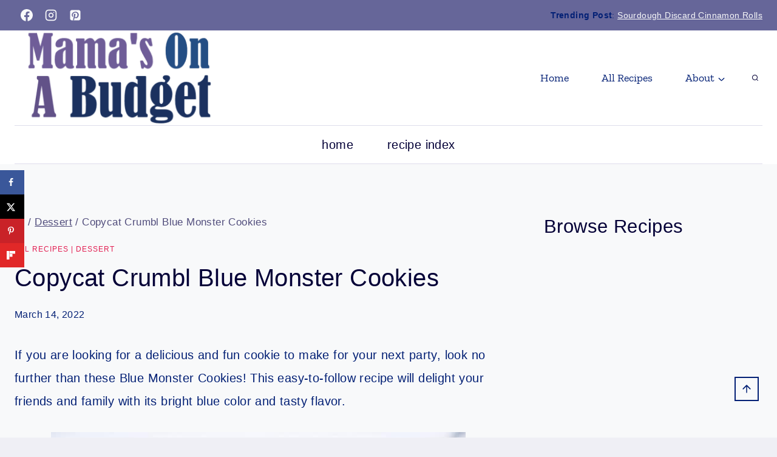

--- FILE ---
content_type: text/plain; charset=utf-8
request_url: https://ads.adthrive.com/http-api/cv2
body_size: 5876
content:
{"om":["00xbjwwl","0949scg1","0bjiq2op","0fe0kq66","0iyi1awv","0kjg2kr7","0qkgm1m4","0s298m4lr19","0y4hf6zu","1","1011_302_56233470","1011_302_56233486","1011_302_56233491","1011_302_56233497","1011_302_56233570","1011_302_56651636","1011_302_57035103","1011_302_57035134","1011_302_57035141","1028_8728253","10310289136970_628990318","10868755","10ua7afe","11142692","11509227","11769254","1185:1610326628","1185:1610349786","11896988","12010080","12010084","12010088","126xosdr","13097410","1610347755","1610349786","1611092","16_702527386","17_24525570","17_24632120","17_24696334","17_24794122","17_24794123","17_24794142","1891/84805","1891/84806","1891/84814","19gqltc1","1g5heict","1h6rfk37","1ojh6i7p","202430_200_EAAYACog7t9UKc5iyzOXBU.xMcbVRrAuHeIU5IyS9qdlP9IeJGUyBMfW1N0_","202476356","206_549410","206_559992","2132:43421373","2132:43422062","2132:43435717","2132:45089307","2132:45928701","2132:45980824","2132:45999649","2179:578606630524081767","2179:582951563441954070","2179:587183202622605216","2249:581439030","2249:649322803","2249:650662457","2249:665741101","2249:703994294","2249:704251784","2249:706300047","2307:1g5heict","2307:3y9x7lcz","2307:63barbg1","2307:66r1jy9h","2307:6qh50f77","2307:6wbm92qr","2307:7uqs49qv","2307:88rv7n3t","2307:8orkh93v","2307:9aisslzz","2307:9nex8xyd","2307:9ofmoaig","2307:9ttmw0rw","2307:a2uqytjp","2307:b2jrgmu2","2307:bpwmigtk","2307:c0mw623r","2307:cjlwanai","2307:clca5z2o","2307:cmpalw5s","2307:csa082xz","2307:cu8ppkfj","2307:erdsqbfc","2307:etphyht7","2307:f04zcoco","2307:f3tdw9f3","2307:fpbj0p83","2307:frj0jbw1","2307:fxkehxre","2307:gc5fka43","2307:gd373wr7","2307:gi7efte4","2307:gj0xdd62","2307:hl6onnny","2307:hxxvnqg0","2307:jzqxffb2","2307:khogx1r1","2307:kk5768bd","2307:kr427sl9","2307:m6ced65q","2307:mfsmf6ch","2307:n2jh3a8r","2307:n8qy2gzk","2307:nmuzeaa7","2307:nwbpobii","2307:o8icj9qr","2307:of8dd9pr","2307:or0on6yk","2307:plth4l1a","2307:pnprkxyb","2307:q9frjgsw","2307:r1vz35ov","2307:rka8obw7","2307:s2ahu2ae","2307:szopg7lx","2307:tndjvjkm","2307:tvhhxsdx","2307:u30fsj32","2307:ufe8ea50","2307:v958nz4c","2307:vmn1juoe","2307:wix9gxm5","2307:wxzrfcvs","2307:xc88kxs9","2307:y96tvrmt","2307:z2zvrgyz","2307:zjn6yvkc","2307:zp0ia0an","2307:zvfjb0vm","23422064","24080387","2409_15064_70_85808977","2409_25495_176_CR52175340","2409_25495_176_CR52241413","2409_25495_176_CR52241419","2409_25495_176_CR52248589","2409_25495_176_CR52248591","2409_25495_176_CR52248592","2409_25495_176_CR52249305","24525570","25_8b5u826e","25_c7i6r1q4","25_oz31jrd0","25_pz8lwofu","25_stjmll2q","25_t2dlmwva","25_utberk8n","25_v8cczmzc","25_vfvpfnp8","25_yi6qlg3p","25_ztlksnbe","25_zwzjgvpw","262592","2662_199916_T26469789","2676:85402277","2676:85690530","2676:85690699","2676:85690706","2676:86082998","2676:86540798","2715_9888_262592","2715_9888_262594","29127984","29414696","2974:8168540","2_206_554440","2v5kak5m","2whm7rx3","308_125203_21","308_125204_13","33197870","33298iu1mcp","33593946","33652133","33652172","33865078","34182009","3490:CR52250032","34eys5wu","3636:6286606","3646_185414_T26469746","3646_185414_T26509255","3658_104709_hl6onnny","3658_134479_szopg7lx","3658_1406006_T26266036","3658_1406006_T26266038","3658_1406006_T26266040","3658_1406006_T26266044","3658_15032_b2jrgmu2","3658_15032_hu17lm1b","3658_15032_y4uyy2em","3658_15078_87gc0tji","3658_15084_wu5bm8g3","3658_15211_88rv7n3t","3658_15782_2ud6yh0p","3658_175625_frbyksn9","3658_203382_f3tdw9f3","3658_203382_o8icj9qr","3658_203382_y96tvrmt","3658_203382_z2zvrgyz","3658_204423_gi7efte4","3658_216697_f04zcoco","3658_22070_9aisslzz","3658_22070_ct0wxkj7","3658_252262_T26565232","3658_582283_cgg64d54","3658_67113_jnerlu0d","3658_93957_T26479487","370183432303","3702_139777_24765477","3702_139777_24765489","3702_139777_24765499","3702_139777_24765531","3702_139777_T26561375","3702_139777_T26561395","3702_139777_T26561402","381513943572","3822:24417995","39989240","3LMBEkP-wis","3hkzqiet","3kp5kuh1","3v5u0p3e","3vfcfqdr","3x0i061s","3y9x7lcz","409_216416","409_241621","43422062","43914255","43919984","439246469228","43a7ptxe","44023623","44629254","458901553568","45980824","47633464","47745490","481703827","485027845327","4c9wb6f0","4cp2j2b8","4fk9nxse","4mmcjpc4","50266978","5126511933","5126511943","51372355","514819301","51701738","52787751","5316_139700_605bf0fc-ade6-429c-b255-6b0f933df765","5316_139700_6aefc6d3-264a-439b-b013-75aa5c48e883","5316_139700_7ffcb809-64ae-49c7-8224-e96d7c029938","5316_139700_bd0b86af-29f5-418b-9bb4-3aa99ec783bd","5316_139700_dc9214ed-70d3-4b6b-a90b-ca34142b3108","5316_139700_e819ddf5-bee1-40e6-8ba9-a6bd57650000","53v6aquw","547788","5510:1ojh6i7p","5510:2whm7rx3","5510:ohcrnvo4","5510:wu5bm8g3","5510:x0ybtbv9","5510:yquuh69d","55636662","5563_66529_OADD2.7284328140866_1BGO6DQ8INGGSEA5YJ","55763524","557_409_216416","557_409_220139","557_409_228055","557_409_228105","558_93_bhzp2hqt","558_93_ozjg3ycj","56124956","5626560649","56341213","56635908","56635945","57163064","576777115309199355","5826591541","591536735774266318","592037238488858469","5a298uirdnp","5azq6tsm","5j2wfnhs","5l03u8j0","600618969","6026599647","609577512","60f5a06w","61210719","61456734","61809975","618576351","618653722","618876699","618980679","619089559","61916211","61916223","61916225","61916229","61926845","61945704","61945716","61945796","62159714","62187798","6226527055","6226543715","6226563631","6226563661","6250_66552_1135893354","627225143","627227759","627309156","627309159","628013471","628013474","628015148","628086965","628153053","628153170","628222860","628223277","628359889","628360579","628360582","628444259","628444349","628444433","628456307","628456310","628456379","628622163","628622169","628622172","628622241","628622244","628622247","628622250","628683371","628687043","628687157","628687460","628687463","628841673","628990952","629007394","629009180","629167998","629168001","629168010","629168565","629171196","629171202","62946748","62950770","62981075","62987257","630928655","63166899","63189964","63224536","632270819","632426865","632526247","632542639","632543428","632549440","6365_61796_784844652399","6365_61796_784880263591","6365_61796_785326944621","636910768489","651637446","651637461","651637462","6547_67916_5gWrcXZ3T9TjHZc7OT0N","6547_67916_KolJ97sPxWBHMV9pXV1T","6547_67916_R5cNVjAJpSeypcfL5iXH","6547_67916_VeGSoWuvfotL0xL0432G","6547_67916_ZTdUnwk8sdD319IRDpW7","6547_67916_jh2RrLICQ0nIdGxLz34y","6547_67916_talKEcKRRJKBdew88QVJ","6547_67916_tc9sGuh1nqkzto7KWF8Z","6547_67916_y90sBL2kvpUMat0PZbQv","659216891404","659713728691","66298r1jy9h","667964112","66m08xhz","673375558002","690_99485_1610326628","690_99485_1610326728","697189862","697189874","699012024","6bu8dp95","6ejtrnf9","6l5qanx0","6qh50f77","6wbm92qr","6zt4aowl","705116521","708727053","708968732","720334099112","720334099872","74243_74_18482789","74243_74_18482790","74243_74_18482791","74243_74_18482792","74243_74_18484063","74243_74_18484064","74243_74_18484066","74987676","764235435819","780095650074","785325848871","78827816","79515083","79515090","7969_149355_43422062","7969_149355_45089307","7fc6xgyo","7u298qs49qv","8193073","8193076","8193078","8193095","8193103","8341_230731_587183202622605216","84578441","84578457","86509230","87ih4q97","8968064","8b5u826e","8d298oidghg","8doidghg","8orkh93v","8vksyva6","8w4klwi4","9057/0328842c8f1d017570ede5c97267f40d","9057/211d1f0fa71d1a58cabee51f2180e38f","9057/231dc6cdaab2d0112d8c69cdcbfdf9e9","9057/9ced2f4f99ea397df0e0f394c2806693","9057/b232bee09e318349723e6bde72381ba0","9074_516051_rKTAw0E9UEPZrD09SuPX","9074_516051_talKEcKRRJKBdew88QVJ","9213629","9214393","93_1fijy3py","9aisslzz","9d5f8vic","9d8zkh1h","9f2983wq8bz","9f3wq8bz","9nex8xyd","9ttmw0rw","9u298v8wyk4","9uv8wyk4","KXbVAoi3Slg","UVTSxpXK5RI","a2298uqytjp","a3fs8a8c","a6ehim9f","af9kspoi","alhocaus","anpovs93","arkbrnjf","axfw21c8","axw5pt53","azpi6xam","b2298jrgmu2","b2jrgmu2","b3dfwyv7","b3sqze11","b4fc2141","b5idbd4d","b90cwbcd","bd5xg6f6","bhzp2hqt","bmp4lbzm","bpwmigtk","bs298gbu9lt","bsgbu9lt","bwthmrr1","bxvl2c9f","byqkk79m","c0mw623r","c7i6r1q4","cgg64d54","cj298lwanai","ckmb4c3j","clca5z2o","cmpalw5s","cr-15c9pl58uatj","cr-29p8ow2ruatj","cr-6ovjht2eu9vd","cr-6ovjht2euatj","cr-6ovjht2eubwe","cr-97pzzgzrubqk","cr-aawz2m5xubwj","cr-aawz3f1yubwj","cr-gjotk8o9ubwe","cr-h6q46o706lrgv2","cr-r5fqbsarubwe","cr-sk1vaer4ubwe","cr-vefryty9uatj","cr-w5suf4cpuatj","cu8ppkfj","cwehanzz","czt3qxxp","daw00eve","dt298tupnse","e2c76his","e406ilcq","eflex0ji","efvt03on","enxhgiqx","er298dsqbfc","erdsqbfc","et4maksg","etphyht7","extremereach_creative_76559239","ey8vsnzk","f04zcoco","f3tdw9f3","f8e4ig0n","fb1kd5h9","fcn2zae1","fdujxvyb","fpbj0p83","fr298byksn9","frj0jbw1","fxkehxre","fyjk251z","g2ozgyf2","g9z79oc7","gc5fka43","gd373wr7","gi7efte4","gj0xdd62","h21tt4nn","hcbr5cj6","heyp82hb","hffavbt7","hhfvml3d","hswgcqif","i90isgt0","ib54byn2","igunrmyu","iifutzct","j1xlxeqb","jaewo2n1","je298t9x23p","jk1islqz","jnerlu0d","jzqxffb2","k0zxl8v3","k159qvvl","k2xfz54q","kk2985768bd","kk5768bd","ksrdc5dk","lhgwl31z","lnjulq1w","lv9r1zs2","lxoi65lp","m2n177jy","m3g2cewx","m4298xt6ckm","m6ced65q","m7oqeimq","mfsmf6ch","min949in","mkzzyvlu","mmr74uc4","mne39gsk","n2jh3a8r","n3egwnq7","n8298qy2gzk","n8qy2gzk","n8w0plts","nbbqie61","niaytq9d","nrlkfmof","nw298bpobii","nwbpobii","o2kuwbd4","o5xj653n","o8icj9qr","ocnesxs5","ofoon6ir","ohcrnvo4","on4c2e72","op9gtamy","ouycdkmq","owpdp17p","oz298jg3ycj","oz31jrd0","ozjg3ycj","p0noqqn9","pagvt0pd","pfshhvkw","pi6u4hm4","pi9dvb89","piwneqqj","pl298th4l1a","plth4l1a","pnprkxyb","po9hmf2y","ppn03peq","pz8lwofu","q5pi15yw","q855phcn","q9frjgsw","qqvgscdx","qt09ii59","r1298vz35ov","r1vz35ov","r3298co354x","r5cmledu","r8esj0oh","r9298tqt6j5","r9tqt6j5","rka8obw7","rxj4b6nw","s04zsea2","s0mrb2er","s2ahu2ae","s37ll62x","s4s41bit","sbkk6qvv","sdeo60cf","sflyeogy","sj78qu8s","sl57pdtd","sqmqxvaf","svinlp2o","szopg7lx","t2298dlmwva","t34l2d9w","t8qogbhp","teymikdn","ti0s3bz3","tkyqaeto","tqkwe7qg","tsz7zy1c","tzngt86j","u2x4z0j8","u30fsj32","u32980fsj32","u9vfnfew","uavct0un","ub298jltf5y","ubjltf5y","uub4x53l","uv4hts0g","uykfdhoc","v705kko8","v929858nz4c","v958nz4c","vdcb5d4i","vdjcehe5","w82ynfkl","wix9gxm5","wk7ju0s9","wmvnyrcb","wu5bm8g3","wu5qr81l","wvye2xa9","wxbau47f","wxfnrapl","x0lqqmvd","x0ybtbv9","xgjdt26g","xnx5isri","xs9d122r","xwhet1qh","y4uyy2em","y96tvrmt","y99sxfwt","ycxmeyu6","yi6qlg3p","yquuh69d","ytuambqc","ywhgqp5p","ywj51d3y","z2zvrgyz","zby700y5","zfexqyi5","zq298r5evgv","zqr5evgv","zs3aw5p8","zsvdh1xi","zvfjb0vm","zwk242hn","2343608","2343609","2343612","2343613","2344374","2344375","2344386","5700:672549180","5700:672552173","638791959","638794438","643846157","672549180","672552173","707249248","7942757","7967351","7979132","7979135","cr-e9x05e8u27sm0","cr-e9x05e8u27uiu","cr-e9x05e8u27vix","cr-e9x05e8u27vjv","cr-e9x05h3s17sm0","cr-e9x05h3s17uiu","cr-e9x05h3s17vix","cr-e9x05h3s17vjv","cr-eas10j0u07sm0","cr-eas10j0u07uiu","cr-eas10j0u07vix","cr-edry0m0xt7sm0","cr-f6wv0m1t17sm0","cr-f6wv0m1t17uiu","f9cpze7e","nodohvfi","qnqfz5kx","t8wl12j1"],"pmp":[],"adomains":["123notices.com","1md.org","about.bugmd.com","acelauncher.com","adameve.com","akusoli.com","allyspin.com","arthrozene.com","askanexpertonline.com","atomapplications.com","bassbet.com","betsson.gr","biz-zone.co","bizreach.jp","braverx.com","bubbleroom.se","bugmd.com","buydrcleanspray.com","buysplashcleaner.com","byrna.com","capitaloneshopping.com","clarifion.com","combatironapparel.com","controlcase.com","convertwithwave.com","cotosen.com","countingmypennies.com","couponthatworks.com","cratedb.com","croisieurope.be","cs.money","dallasnews.com","definition.org","derila-ergo.com","dhgate.com","dhs.gov","displate.com","dothisforliver.com","easyprint.app","easyrecipefinder.co","easyview.app","ebook1g.peptidesciences.com","fabpop.net","familynow.club","filejomkt.run","fla-keys.com","folkaly.com","g123.jp","gameswaka.com","getbugmd.com","getconsumerchoice.com","getcubbie.com","gowavebrowser.co","gowdr.com","gransino.com","gratefulfinance.com","grosvenorcasinos.com","guard.io","hashtagchatter.com","hero-wars.com","holts.com","instantbuzz.net","investmentguru.com","itsmanual.com","jackpotcitycasino.com","justanswer.com","justanswer.es","la-date.com","lightinthebox.com","liverhealthformula.com","liverrenew.com","local.com","lovehoney.com","lowerjointpain.com","lulutox.com","lumoslearning.com","lymphsystemsupport.com","manuals-help.com","manualsdirectory.org","meccabingo.com","medimops.de","mensdrivingforce.com","millioner.com","miniretornaveis.com","mobiplus.me","myiq.com","nailfungus.ca","national-lottery.co.uk","naturalhealthreports.net","nbliver360.com","nervepaindiscovery.com","nikke-global.com","nordicspirit.co.uk","nuubu.com","onlinemanualspdf.co","original-play.com","outliermodel.com","paperela.com","paradisestays.site","parasiterelief.com","parasitesnomore.com","peta.org","photoshelter.com","plannedparenthood.org","playvod-za.com","printeasilyapp.com","printwithblazer.com","printwithwave.com","profitor.com","prostaluxformula.com","quicklearnx.com","quickrecipehub.com","rakuten-sec.co.jp","rangeusa.com","refinancegold.com","robocat.com","royalcaribbean.com","saba.com.mx","shift.com","simple.life","spinbara.com","systeme.io","taboola.com","tackenberg.de","temu.com","tenfactorialrocks.com","theoceanac.com","topaipick.com","totaladblock.com","twinkl.com","usconcealedcarry.com","vagisil.com","vegashero.com","vegogarden.com","veryfast.io","viewmanuals.com","viewrecipe.net","viewtemplates.com","votervoice.net","vuse.com","wavebrowser.co","wavebrowserpro.com","weareplannedparenthood.org","winred.com","xiaflex.com","yourchamilia.com"]}